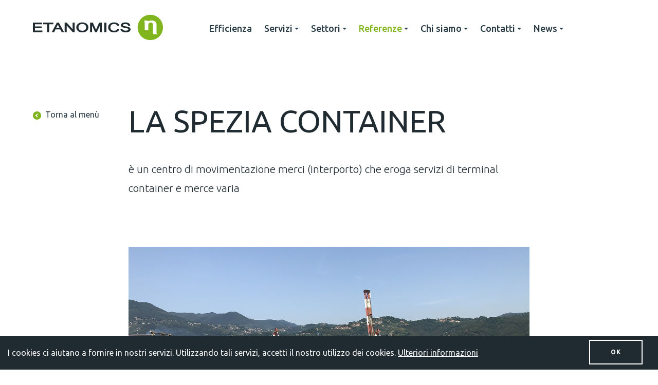

--- FILE ---
content_type: text/html; charset=UTF-8
request_url: http://etanomics.it/referenze/case-history/settore-industry/la-spezia-container.html
body_size: 4308
content:
<!DOCTYPE html>
<html lang="it">
<head>
    <meta charset="utf-8" />
    
    <title>LA SPEZIA CONTAINER - Etanomics Italia S.r.l.</title>
    <meta name="description" content="" />
    <meta name="keywords" content="" />
    <meta name="robots" content="index, follow, noarchive" />
	
	<meta name="geo.region" content="IT-MI" />
	<meta name="geo.placename" content="Milano" />
	<meta name="geo.position" content="45.478728;9.181892" />
	<meta name="ICBM" content="45.478728, 9.181892" />

	<meta property="og:type" content="website" />
	<meta property="og:url" content="http://etanomics.it/referenze/case-history/settore-industry/la-spezia-container.html" />
	<meta property="og:image" content="http://etanomics.it/tpl/img/etanomics-logo.png" />
	<meta property="og:site_name" content="Etanomics Italia S.r.l., I-20121 - Milano" />  
		<link rel="apple-touch-icon" sizes="57x57" href="/tpl/favicons/apple-touch-icon-57x57.png">
<link rel="apple-touch-icon" sizes="60x60" href="/tpl/favicons/apple-touch-icon-60x60.png">
<link rel="apple-touch-icon" sizes="72x72" href="/tpl/favicons/apple-touch-icon-72x72.png">
<link rel="apple-touch-icon" sizes="76x76" href="/tpl/favicons/apple-touch-icon-76x76.png">
<link rel="apple-touch-icon" sizes="114x114" href="/tpl/favicons/apple-touch-icon-114x114.png">
<link rel="apple-touch-icon" sizes="120x120" href="/tpl/favicons/apple-touch-icon-120x120.png">
<link rel="apple-touch-icon" sizes="144x144" href="/tpl/favicons/apple-touch-icon-144x144.png">
<link rel="apple-touch-icon" sizes="152x152" href="/tpl/favicons/apple-touch-icon-152x152.png">
<link rel="apple-touch-icon" sizes="180x180" href="/tpl/favicons/apple-touch-icon-180x180.png">
<link rel="icon" type="image/png" href="/tpl/favicons/favicon-32x32.png" sizes="32x32">
<link rel="icon" type="image/png" href="/tpl/favicons/android-chrome-192x192.png" sizes="192x192">
<link rel="icon" type="image/png" href="/tpl/favicons/favicon-96x96.png" sizes="96x96">
<link rel="icon" type="image/png" href="/tpl/favicons/favicon-16x16.png" sizes="16x16">
<link rel="manifest" href="/tpl/favicons/manifest.json">
<link rel="mask-icon" href="/tpl/favicons/safari-pinned-tab.svg" color="#5bbad5">
<meta name="msapplication-TileColor" content="#00a300">
<meta name="msapplication-TileImage" content="/tpl/favicons/mstile-144x144.png">
<meta name="theme-color" content="#ffffff">    <link rel="stylesheet" href="/tpl/css/main.1458720348.css" type="text/css" media="screen,print" />
    <link rel="canonical" href="http://etanomics.it/referenze/case-history/settore-industry/la-spezia-container.html" />
    <meta name="viewport" content="width=device-width, initial-scale=1">
		<script type="text/javascript" src="/tpl/js/vendor/modernizr-2.8.3.min.1458720350.js"></script>
	<link rel="alternate" href="http://etanomics.it/referenze/case-history/settore-industry/la-spezia-container.html" hreflang="it" />
	<script>
		document.createElement( "picture" );
	</script>
	<script src="/tpl/js/picturefill.min.1458720348.js" async></script>
</head> <body>
	

	<header role="banner">
					<div class="header-wrap">
		<div class="inner grid-row">
			<a href="/" class="logo cf">
				<span class="logo-img"><img src="/tpl/img/etanomics-logo.svg" onerror="this.onerror=null; this.src='etanomics-logo.png'" alt="Logo: Etanomics Service GmbH">
				</span>
			</a>
						    <nav role="navigation" class="nav-main" id="mnav">
        <ul id="main-menu" class="nav0 sm sm-eta collapsed"><li><a href="/efficienza.html">Efficienza</a></li><li class="has-sub"><a href="/servizi.html">Servizi</a><ul class="nav1"><li><a href="/servizi/comunita-energetiche-rinnovabili.html">Comunità energetiche rinnovabili</a></li><li><a href="/servizi/autoconsumo-collettivo.html">Autoconsumo collettivo</a></li><li><a href="/servizi/diagnosi-energetiche-ai-sensi-del-dl-102-2014.html">Diagnosi energetiche ai sensi del DL 102/2014</a></li><li><a href="/servizi.html">Gamma completa</a></li><li class="has-sub"><a href="/servizi/epc.html">EPC</a><ul><li><a href="/servizi/epc/illuminazione-a-led.html">Illuminazione a LED</a></li></ul></li><li><a href="/servizi/analisi-dei-flussi-di-massa-e-di-energia.html">Analisi dei flussi di massa e di energia</a></li><li><a href="/servizi/analisi-delle-curve-di-carico.html">Analisi delle curve di carico</a></li><li><a href="/servizi/analisi-delle-strategie-di-approvvigionamento.html">Analisi delle strategie di approvvigionamento</a></li><li><a href="/servizi/studi-di-carbon-footprint.html">Studi di carbon footprint</a></li><li><a href="/servizi/certificazione-iso-50001.html">Certificazione ISO 50001</a></li></ul></li><li class="has-sub"><a href="/settori.html">Settori</a><ul class="nav1"><li><a href="/settori/industrie.html">Industrie</a></li><li><a href="/settori/complessi-residenziali-e-sportivi.html">Complessi residenziali e sportivi</a></li><li><a href="/settori/il-bioenergy-village.html">Il Bioenergy Village</a></li></ul></li><li class="has-sub active"><a href="/referenze/case-history.html">Referenze</a><ul class="nav1"><li class="has-sub active"><a href="/referenze/case-history.html">Case history</a><ul><li class="has-sub active"><a href="/referenze/case-history/settore-industry.html">Settore INDUSTRY</a><ul><li><a href="/referenze/case-history/settore-industry/draxton.html">DRAXTON</a></li><li><a href="/referenze/case-history/settore-industry/fratelli-rossetti.html">FRATELLI ROSSETTI</a></li><li><a href="/referenze/case-history/settore-industry/burgess-norton.html">BURGESS-NORTON</a></li><li><a href="/referenze/case-history/settore-industry/john-crane.html">JOHN CRANE</a></li><li><a href="/referenze/case-history/settore-industry/magenta-master-fibers.html">MAGENTA MASTER FIBERS</a></li><li><a href="/referenze/case-history/settore-industry/cromodora-wheels.html">CROMODORA WHEELS</a></li><li><a href="/referenze/case-history/settore-industry/innse-cilindri.html">INNSE CILINDRI</a></li><li><a href="/referenze/case-history/settore-industry/recoplast.html">RECOPLAST</a></li><li><a href="/referenze/case-history/settore-industry/pandora.html">PANDORA</a></li><li><a href="/referenze/case-history/settore-industry/koverlux.html">KOVERLUX</a></li><li class="active current"><a href="/referenze/case-history/settore-industry/la-spezia-container.html">LA SPEZIA CONTAINER</a></li></ul></li><li class="has-sub"><a href="/referenze/case-history/settore-service.html">Settore SERVICE</a><ul><li><a href="/referenze/case-history/settore-service/repower.html">REPOWER</a></li><li><a href="/referenze/case-history/settore-service/strategic-management-partners.html">STRATEGIC MANAGEMENT PARTNERS</a></li><li><a href="/referenze/case-history/settore-service/viessmann.html">VIESSMANN</a></li><li><a href="/referenze/case-history/settore-service/falck-renewables.html">FALCK RENEWABLES</a></li><li><a href="/referenze/case-history/settore-service/energy-team.html">ENERGY TEAM</a></li><li><a href="/referenze/case-history/settore-service/randstad.html">RANDSTAD</a></li><li><a href="/referenze/case-history/settore-service/openjobmetis.html">OPENJOBMETIS</a></li><li><a href="/referenze/case-history/settore-service/sara-assicurazioni.html">SARA ASSICURAZIONI</a></li><li><a href="/referenze/case-history/settore-service/capgemini.html">CAPGEMINI</a></li><li><a href="/referenze/case-history/settore-service/dentalpro.html">DENTALPRO</a></li><li><a href="/referenze/case-history/settore-service/wolters-kluwer.html">WOLTERS KLUWER</a></li><li><a href="/referenze/case-history/settore-service/ferrovienord.html">FERROVIENORD</a></li><li><a href="/referenze/case-history/settore-service/liquigas.html">LIQUIGAS</a></li></ul></li><li class="has-sub"><a href="/referenze/case-history/settore-pharma-e-healthcare.html">Settore PHARMA &amp; HEALTHCARE</a><ul><li><a href="/referenze/case-history/settore-pharma-e-healthcare/astrazeneca.html">ASTRAZENECA</a></li><li><a href="/referenze/case-history/settore-pharma-e-healthcare/istituto-europeo-di-oncologia.html">ISTITUTO EUROPEO DI ONCOLOGIA</a></li><li><a href="/referenze/case-history/settore-pharma-e-healthcare/centro-cardiologico-monzino.html">CENTRO CARDIOLOGICO MONZINO</a></li><li><a href="/referenze/case-history/settore-pharma-e-healthcare/istituto-ganassini.html">ISTITUTO GANASSINI</a></li><li><a href="/referenze/case-history/settore-pharma-e-healthcare/villa-santa-chiara.html">VILLA SANTA CHIARA</a></li><li><a href="/referenze/case-history/settore-pharma-e-healthcare/eurofins.html">EUROFINS</a></li></ul></li><li class="has-sub"><a href="/referenze/case-history/settore-food-e-beverage.html">Settore FOOD &amp; BEVERAGE</a><ul><li><a href="/referenze/case-history/settore-food-e-beverage/pasta-berruto.html">PASTA BERRUTO</a></li><li><a href="/referenze/case-history/settore-food-e-beverage/barone-ricasoli.html">BARONE RICASOLI</a></li><li><a href="/referenze/case-history/settore-food-e-beverage/mario-costa.html">MARIO COSTA</a></li><li><a href="/referenze/case-history/settore-food-e-beverage/pontevecchio.html">PONTEVECCHIO</a></li><li><a href="/referenze/case-history/settore-food-e-beverage/valmora.html">VALMORA</a></li><li><a href="/referenze/case-history/settore-food-e-beverage/il-molino-chiavazza.html">IL MOLINO CHIAVAZZA</a></li></ul></li><li class="has-sub"><a href="/referenze/case-history/lezioni-e-formazione.html">LEZIONI e FORMAZIONE</a><ul><li><a href="/referenze/case-history/lezioni-e-formazione/enea.html">ENEA</a></li><li><a href="/referenze/case-history/lezioni-e-formazione/24-ore-business-school.html">24 ORE BUSINESS SCHOOL</a></li><li><a href="/referenze/case-history/lezioni-e-formazione/assoege.html">ASSOEGE</a></li><li><a href="/referenze/case-history/lezioni-e-formazione/fire.html">FIRE</a></li><li><a href="/referenze/case-history/lezioni-e-formazione/abi.html">ABI</a></li><li><a href="/referenze/case-history/lezioni-e-formazione/secem.html">SECEM</a></li><li><a href="/referenze/case-history/lezioni-e-formazione/universita-degli-studi-insubria.html">UNIVERSITA' DEGLI STUDI INSUBRIA</a></li><li><a href="/referenze/case-history/lezioni-e-formazione/bollettino-di-legislazione-tecnica.html">BOLLETTINO DI LEGISLAZIONE TECNICA</a></li></ul></li><li><a href="/referenze/case-history/referenze-etanomics-filiale-di-francoforte.html">Referenze ETANOMICS (Filiale di Francoforte)</a></li></ul></li><li class="has-sub"><a href="/referenze/esempi-pratici.html">Esempi pratici</a><ul><li><a href="/referenze/esempi-pratici/ospedali.html">Ospedali</a></li><li><a href="/referenze/esempi-pratici/cliniche-rsa.html">Cliniche/RSA</a></li><li><a href="/referenze/esempi-pratici/sito-virtuale-dei-trasporti.html">Sito virtuale dei trasporti</a></li><li><a href="/referenze/esempi-pratici/fonderie.html">Fonderie</a></li><li><a href="/referenze/esempi-pratici/alimentare.html">Alimentare</a></li></ul></li><li class="has-sub"><a href="/referenze/altre-attivita.html">Altre attività</a><ul><li><a href="/referenze/altre-attivita/progetto-effizienz-plus.html">Progetto Effizienz Plus</a></li><li><a href="/referenze/altre-attivita/smart-city.html">Smart city</a></li></ul></li></ul></li><li class="has-sub"><a href="/chi-siamo/etanomics-italia.html">Chi siamo</a><ul class="nav1"><li><a href="/chi-siamo/etanomics-italia.html">Etanomics Italia</a></li></ul></li><li class="has-sub"><a href="/contatti.html">Contatti</a><ul class="nav1"><li><a href="/contatti/contatti.html">Contatti</a></li><li><a href="/contatti/opportunita-di-carriera.html">Opportunità di carriera</a></li></ul></li><li class="has-sub"><a href="/news.html">News</a><ul class="nav1"><li><a href="/news/blog-efficienza-energetica.html">Blog efficienza energetica</a></li><li><a href="/news/incentivi-diagnosi-energetiche-lombardia.html">Incentivi diagnosi energetiche lombardia</a></li><li><a href="/news/oneri-generali-di-sistema-ed-energivori-2018.html">Oneri generali di sistema ed energivori 2018</a></li></ul></li></ul>
    </nav>
			
			<a class="sb-toggle-right menu-trigger collapsed" href="#fnav"><span class="menu-trigger-text">Menü</span><span class="menu-trigger-icon"></span></a>
		</div>
	</div>
	</header>
	
		
	
	<div class="content-row page-row page-row-expanded">
		<div class="wrap cf">
			<main role="main" class="content">
				
					<section class="grid-row ce-backlink">
						<div class="grid-col col-main">
							<a href="/referenze/case-history/settore-industry.html">Torna al menù</a>
						</div>
					</section>
													 <section class="grid-row ce-headline">
	<div class="grid-col col-main">
			<h1>LA SPEZIA CONTAINER</h1>
	</div>
</section>
<section class="grid-row ce-text ce-introtext">
	<div class="grid-col col-main">
			<p>è un centro di movimentazione merci (interporto) che eroga servizi di terminal container e merce varia</p>	</div>
</section>
        <div class=" img-content grid-row">
            <ul class="slides"><li><div class="slideshow-img ">
		
		<div class="image-holder col-main">
		<img sizes="100vw" width="390" height="275"
                     srcset="/imagetypes/img_slideshow_small/img_6241_1.png 480w, /imagetypes/img_slideshow/img_6241_1.png 640w, /imagetypes/img_slideshow_2x/img_6241_1.png 960w"
                     title="" alt="" />
					 </div></div></li>  </ul></div>			
				
	<div class="share-box">
				<section class="grid-row ce-share">
		<div class="grid-col col-main">
		 <h3>Grazie per la condivisione:</h3>
			<p class="share-buttons cf">
				<a class="button-share facebook" href="http://www.facebook.com/sharer/sharer.php?u=http://etanomics.it/referenze/case-history/settore-industry/la-spezia-container.html" target="_blank" title="Condivi su Facebook"><span>Condivi su Facebook</span></a>
				<a class="button-share twitter" href="http://www.twitter.com/share?url=http://etanomics.it/referenze/case-history/settore-industry/la-spezia-container.html" target="_blank" title="Condividi su Twitter"><span>Condividi su Twitter</span></a>
				<a class="button-share linkedin" href="https://www.linkedin.com/shareArticle?mini=true&amp;url=http://etanomics.it/referenze/case-history/settore-industry/la-spezia-container.html"  target="_blank" title="Condividi su LinkedIn"><span>Condividi su LinkedIn</span></a>
				<a class="button-share googleplus" href="https://plus.google.com/share?url=http://etanomics.it/referenze/case-history/settore-industry/la-spezia-container.html" target="_blank" title="Condividi su Google+"><span>Condividi su Google+</span></a>
				<a class="button-share email" href="mailto:?subject=Etanomics Italia S.r.l. | Link suggerito&amp;body=Link suggerito da etanomics.it:http://etanomics.it/referenze/case-history/settore-industry/la-spezia-container.html" title="Inoltra Email"><span>Inoltra Email</span></a>
			</p>
	</div>
</section>	</div>
	
	<div class="bcrumb">
		<ol class="breadcrumb"><li><a href="/referenze/case-history.html">Referenze</a></li><li><a href="/referenze/case-history.html">Case history</a></li><li><a href="/referenze/case-history/settore-industry.html">Settore INDUSTRY</a></li><li>LA SPEZIA CONTAINER</li></ol>	</div>
			</main>
		</div>
	</div>


	
	<footer role="contentinfo" class="page-row">
					<div class="inner">
		<nav role="navigation" class="nav-footer" id="fnav">
			<ul><li><a href="/efficienza.html">Efficienza</a></li><li><a href="/servizi.html">Servizi</a></li><li><a href="/settori.html">Settori</a></li><li class="active"><a href="/referenze/case-history.html">Referenze</a></li><li><a href="/chi-siamo/etanomics-italia.html">Chi siamo</a></li><li><a href="/contatti.html">Contatti</a></li><li><a href="/news.html">News</a></li></ul>
			<ul>
				<li><a href="/riferimenti.html">Riferimenti</a></li>								<li><a href="/protezione-dati.html">Protezione dati</a></li>				</ul>
			</nav>

	<div class="copyright">
		<p>&copy; 2026 Etanomics Service GmbH</p>
		
	</div>
	</div>
	</footer>
	
	<script type="text/javascript" src="/tpl/js/vendor/jquery-1.11.2.min.1458720350.js"></script>
	<script type="text/javascript" src="/tpl/js/plugins.1458720348.js"></script>
	<script type="text/javascript" src="/tpl/js/main.1464952202.js"></script>
				
</body>
</html>

--- FILE ---
content_type: text/css
request_url: http://etanomics.it/tpl/css/main.1458720348.css
body_size: 22051
content:
@import url(https://fonts.googleapis.com/css?family=Ubuntu:300,300italic,400,400italic,500,700,700italic);*,*:before,*:after{-moz-box-sizing:border-box;-webkit-box-sizing:border-box;box-sizing:border-box}.embed-container{position:relative;height:0;overflow:hidden;padding-bottom:56.25%}.embed-container img{position:absolute;top:0;left:0;width:100%}.image-holder{position:relative;line-height:0}.image-holder img{width:100%}.hyphenate{hyphens:auto;-webkit-hyphens:auto;-ms-hyphens:auto;-moz-hyphens:auto}.ce-headline,.ce-text,.ce-backlink,.ce-teaser-main,.slideshow-contactpersons.flexslider,.contactpersons,.ce-testimonial,.ce-teaserlist,.img-content,.slideshow-content.flexslider{margin-top:3em}@media (min-width: 48em){.ce-headline,.ce-text,.ce-backlink,.ce-teaser-main,.slideshow-contactpersons.flexslider,.contactpersons,.ce-testimonial,.ce-teaserlist,.img-content,.slideshow-content.flexslider{margin-top:6em}}span.hide{display:none}/*!
Animate.css - http://daneden.me/animate
Licensed under the MIT license - http://opensource.org/licenses/MIT

Copyright (c) 2015 Daniel Eden
*/.animated{-webkit-animation-duration:.41s;animation-duration:.41s;-webkit-animation-fill-mode:both;animation-fill-mode:both;-webkit-backface-visibility:hidden;-webkit-transform-style:preserve-3d}.animated.infinite{-webkit-animation-iteration-count:infinite;animation-iteration-count:infinite}.animated.hinge{-webkit-animation-duration:2s;animation-duration:2s}.animated.bounceIn,.animated.bounceOut{-webkit-animation-duration:.75s;animation-duration:.75s}.animated.flipOutX,.animated.flipOutY{-webkit-animation-duration:.75s;animation-duration:.75s}@-webkit-keyframes fadeIn{0%{opacity:0}100%{opacity:1}}@keyframes fadeIn{0%{opacity:0}100%{opacity:1}}.fadeIn{-webkit-animation-name:fadeIn;animation-name:fadeIn}@-webkit-keyframes fadeInDown{0%{opacity:0;-webkit-transform:translate3d(0, -100%, 0);transform:translate3d(0, -100%, 0)}100%{opacity:1;-webkit-transform:none;transform:none}}@keyframes fadeInDown{0%{opacity:0;-webkit-transform:translate3d(0, -100%, 0);transform:translate3d(0, -100%, 0)}100%{opacity:1;-webkit-transform:none;transform:none}}.fadeInDown{-webkit-animation-name:fadeInDown;animation-name:fadeInDown}@-webkit-keyframes fadeInLeft{0%{opacity:0;-webkit-transform:translate3d(-80px, 0, 0);transform:translate3d(-80px, 0, 0)}100%{opacity:1;-webkit-transform:none;transform:none}}@keyframes fadeInLeft{0%{opacity:0;-webkit-transform:translate3d(-80px, 0, 0);transform:translate3d(-80px, 0, 0)}100%{opacity:1;-webkit-transform:none;transform:none}}.fadeInLeft{-webkit-animation-name:fadeInLeft;animation-name:fadeInLeft}@-webkit-keyframes fadeInRight{0%{opacity:0;-webkit-transform:translate3d(80px, 0, 0);transform:translate3d(80px, 0, 0)}100%{opacity:1;-webkit-transform:none;transform:none}}@keyframes fadeInRight{0%{opacity:0;-webkit-transform:translate3d(80px, 0, 0);transform:translate3d(80px, 0, 0)}100%{opacity:1;-webkit-transform:none;transform:none}}.fadeInRight{-webkit-animation-name:fadeInRight;animation-name:fadeInRight}@-webkit-keyframes fadeInUp{0%{opacity:0;-webkit-transform:translate3d(0, 120px, 0);transform:translate3d(0, 120px, 0)}100%{opacity:1;-webkit-transform:none;transform:none}}@keyframes fadeInUp{0%{opacity:0;-webkit-transform:translate3d(0, 120px, 0);transform:translate3d(0, 120px, 0)}100%{opacity:1;-webkit-transform:none;transform:none}}.fadeInUp{-webkit-animation-name:fadeInUp;animation-name:fadeInUp}@-webkit-keyframes fadeOut{0%{opacity:1}100%{opacity:0}}@keyframes fadeOut{0%{opacity:1}100%{opacity:0}}.fadeOut{-webkit-animation-name:fadeOut;animation-name:fadeOut}@-webkit-keyframes fadeOutDown{0%{opacity:1}100%{opacity:0;-webkit-transform:translate3d(0, 100%, 0);transform:translate3d(0, 100%, 0)}}@keyframes fadeOutDown{0%{opacity:1}100%{opacity:0;-webkit-transform:translate3d(0, 100%, 0);transform:translate3d(0, 100%, 0)}}.fadeOutDown{-webkit-animation-name:fadeOutDown;animation-name:fadeOutDown}@-webkit-keyframes fadeOutLeft{0%{opacity:1}100%{opacity:0;-webkit-transform:translate3d(-100%, 0, 0);transform:translate3d(-100%, 0, 0)}}@keyframes fadeOutLeft{0%{opacity:1}100%{opacity:0;-webkit-transform:translate3d(-100%, 0, 0);transform:translate3d(-100%, 0, 0)}}.fadeOutLeft{-webkit-animation-name:fadeOutLeft;animation-name:fadeOutLeft}@-webkit-keyframes fadeOutRight{0%{opacity:1}100%{opacity:0;-webkit-transform:translate3d(100%, 0, 0);transform:translate3d(100%, 0, 0)}}@keyframes fadeOutRight{0%{opacity:1}100%{opacity:0;-webkit-transform:translate3d(100%, 0, 0);transform:translate3d(100%, 0, 0)}}.fadeOutRight{-webkit-animation-name:fadeOutRight;animation-name:fadeOutRight}@-webkit-keyframes fadeOutRightBig{0%{opacity:1}100%{opacity:0;-webkit-transform:translate3d(2000px, 0, 0);transform:translate3d(2000px, 0, 0)}}@keyframes fadeOutUp{0%{opacity:1}100%{opacity:0;-webkit-transform:translate3d(0, -100%, 0);transform:translate3d(0, -100%, 0)}}.fadeOutUp{-webkit-animation-name:fadeOutUp;animation-name:fadeOutUp}/*! normalize.css v2.1.2 | MIT License | git.io/normalize */article,aside,details,figcaption,figure,footer,header,hgroup,main,nav,section,summary{display:block}audio,canvas,video{display:inline-block}audio:not([controls]){display:none;height:0}[hidden]{display:none}html{font-family:sans-serif;-ms-text-size-adjust:100%;-webkit-text-size-adjust:100%;font-size:62.5%}body{margin:0}a:focus{outline:0}a:active,a:hover{outline:0}h1{font-size:2em;margin:0.67em 0}abbr[title]{border-bottom:1px dotted}b,strong{font-weight:bold}dfn{font-style:italic}hr{-moz-box-sizing:content-box;box-sizing:content-box;height:0}mark{background:#ff0;color:#000}code,kbd,pre,samp{font-family:monospace, serif;font-size:1em}pre{white-space:pre-wrap}q{quotes:"\201C" "\201D" "\2018" "\2019"}small{font-size:80%}sub,sup{font-size:75%;line-height:0;position:relative;vertical-align:baseline}sup{top:-0.5em}sub{bottom:-0.25em}img{border:0;height:auto}svg:not(:root){overflow:hidden}figure{margin:0}fieldset{border:1px solid #c0c0c0;margin:0 2px;padding:0.35em 0.625em 0.75em}legend{border:0;padding:0}button,input,select,textarea{font-family:inherit;font-size:100%;margin:0}button,input{line-height:normal}button,select{text-transform:none}button,html input[type="button"],input[type="reset"],input[type="submit"]{-webkit-appearance:button;cursor:pointer}button[disabled],html input[disabled]{cursor:default}input,textarea,select{border-radius:0}input[type="checkbox"],input[type="radio"]{box-sizing:border-box;padding:0}input[type="search"]{-webkit-appearance:textfield;-moz-box-sizing:content-box;-webkit-box-sizing:content-box;box-sizing:content-box}input[type="search"]::-webkit-search-cancel-button,input[type="search"]::-webkit-search-decoration{-webkit-appearance:none}button::-moz-focus-inner,input::-moz-focus-inner{border:0;padding:0}textarea{overflow:auto;vertical-align:top}table{border-collapse:collapse;border-spacing:0}ul,ol{margin:0;padding:0}li{list-style:none;padding:0;margin:0}blockquote{margin:0;padding:0;font-style:normal}blockquote cite{margin:0;padding:0;font-style:normal}.clearfix,.group{zoom:1}.clearfix:before,.clearfix:after,.group:before,.group:after{content:"\0020";display:block;height:0;overflow:hidden}.clearfix:after,.group:after{clear:both}.flex-container a:hover,.flex-slider a:hover,.flex-container a:focus,.flex-slider a:focus{outline:none}.slides,.slides>li,.flex-control-nav,.flex-direction-nav{margin:0;padding:0;list-style:none}.flex-pauseplay span{text-transform:capitalize}.flexslider{margin:0;padding:0}.flexslider .slides>li{display:none;-webkit-backface-visibility:hidden}.flexslider .slides img{width:100%;display:block}.flexslider .slides:after{content:"\0020";display:block;clear:both;visibility:hidden;line-height:0;height:0}html[xmlns] .flexslider .slides{display:block}* html .flexslider .slides{height:1%}.no-js .flexslider .slides>li:first-child{display:block}.flexslider{margin:0;background:#ffffff;position:relative;zoom:1}.flexslider:after{content:"";display:block;height:2.5em}.flexslider .slides{zoom:1}.flexslider .slides img{height:auto}.flex-viewport{max-height:2000px;-webkit-transition:all 1s ease;-moz-transition:all 1s ease;-ms-transition:all 1s ease;-o-transition:all 1s ease;transition:all 1s ease}.loading .flex-viewport{max-height:300px}.carousel li{margin-right:5px}.flex-direction-nav{*height:0}.flex-direction-nav a{text-decoration:none;display:block;width:60px;height:60px;margin:0;position:absolute;top:50%;margin-top:-30px;z-index:10;overflow:hidden;cursor:pointer;color:rgba(0,0,0,0.8);-moz-transition:all .2s ease-in;-o-transition:all .2s ease-in;-webkit-transition:all .2s ease-in;transition:all .2s ease-in;text-indent:-900em;background:transparent url('[data-uri]') no-repeat center center;background-image:url('[data-uri]'),none}.flex-direction-nav .flex-prev{left:0;-webkit-transform:rotate(-180deg);-moz-transform:rotate(-180deg);-ms-transform:rotate(-180deg);transform:rotate(-180deg)}.flex-direction-nav .flex-next{right:0}.flexslider:hover .flex-direction-nav .flex-next:hover{opacity:1}.flex-direction-nav .flex-disabled{opacity:0 !important;filter:alpha(opacity=0);cursor:default}.flex-pauseplay a{display:block;width:20px;height:20px;position:absolute;bottom:5px;left:10px;opacity:0.8;z-index:10;overflow:hidden;cursor:pointer;color:#000}.flex-pauseplay a:hover{opacity:1}.flex-pauseplay a .flex-play:before{content:''}.flex-control-nav{width:100%;position:absolute;bottom:-1em;text-align:center}.flex-control-nav li{margin:0 6px;display:inline-block;zoom:1;*display:inline}.flex-control-paging li a{width:11px;height:11px;display:block;background:#333;background:rgba(31,43,49,0.25);cursor:pointer;text-indent:-9999px;-webkit-border-radius:20px;-moz-border-radius:20px;border-radius:20px}.flex-control-paging li a:hover{background:#333;background:rgba(31,43,49,0.7)}.flex-control-paging li a.flex-active{background:#1F2B31;cursor:default}.selectricWrapper{position:relative;margin:0 0 10px;width:300px;cursor:pointer}.selectricResponsive{width:100%}.selectric{border:1px solid #DDD;background:#F8F8F8;position:relative;border-radius:2px}.selectric .label{display:block;white-space:nowrap;overflow:hidden;margin:0 30px 0 0;padding:6px;font-size:12px;line-height:18px;color:#444;min-height:18px}.selectric .button{display:block;position:absolute;right:0;top:0;width:30px;height:30px;color:#BBB;text-align:center;font:0/0 a;*font:20px/30px Lucida Sans Unicode, Arial Unicode MS, Arial}.selectric .button:after{content:" ";position:absolute;top:0;right:0;bottom:0;left:0;margin:auto;width:0;height:0;border:4px solid transparent;border-top-color:#BBB;border-bottom:none}.selectricHover .selectric{border-color:#CCC}.selectricHover .selectric .button{color:#888}.selectricHover .selectric .button:after{border-top-color:#888}.selectricOpen{z-index:9999}.selectricOpen .selectric{border-color:#CCC;background:#F0F0F0}.selectricOpen .selectricItems{display:block}.selectricDisabled{filter:alpha(opacity=50);opacity:0.5;cursor:default;-webkit-touch-callout:none;user-select:none}.selectricHideSelect{position:relative;overflow:hidden;width:0;height:0}.selectricHideSelect select{position:absolute;left:-100%;display:none}.selectricInput{position:absolute !important;top:0 !important;left:0 !important;overflow:hidden !important;clip:rect(0, 0, 0, 0) !important;margin:0 !important;padding:0 !important;width:1px !important;height:1px !important;outline:none !important;border:none !important;*font:0/0 a !important;background:none !important}.selectricTempShow{position:absolute !important;visibility:hidden !important;display:block !important}.selectricItems{display:none;position:absolute;top:100%;left:0;background:#F9F9F9;border:1px solid #CCC;z-index:-1;box-shadow:0 0 10px -6px}.selectricItems .selectricScroll{height:100%;overflow:auto}.selectricAbove .selectricItems{top:auto;bottom:100%}.selectricItems ul,.selectricItems li{list-style:none;padding:0;margin:0;font-size:12px;line-height:20px;min-height:20px}.selectricItems li{display:block;padding:5px;border-top:1px solid #FFF;border-bottom:1px solid #EEE;color:#666;cursor:pointer}.selectricItems li.selected{background:#EFEFEF;color:#444;border-top-color:#E0E0E0}.selectricItems li:hover{background:#F0F0F0;color:#444}.selectricItems li.disabled{background:#F5F5F5;color:#BBB;border-top-color:#FAFAFA;cursor:default}.sm,.sm ul,.sm li{display:block;list-style:none;margin:0;padding:0;line-height:normal;direction:ltr;-webkit-tap-highlight-color:transparent}.sm-rtl,.sm-rtl ul,.sm-rtl li{direction:rtl;text-align:right}.sm>li>h1,.sm>li>h2,.sm>li>h3,.sm>li>h4,.sm>li>h5,.sm>li>h6{margin:0;padding:0}.sm ul{display:none}.sm li,.sm a{position:relative}.sm a{display:block}.sm a.disabled{cursor:not-allowed}.sm:after{content:"\00a0";display:block;height:0;font:0px/0 serif;clear:both;visibility:hidden;overflow:hidden}.sm,.sm *,.sm *:before,.sm *:after{-moz-box-sizing:border-box;-webkit-box-sizing:border-box;box-sizing:border-box}.aligncenter{text-align:center}.alignright{text-align:right}.clear{clear:both}.right{float:right}.left{float:left}.nolist{list-style:none;padding-left:0;margin-left:0}.valign{vertical-align:middle}hr{border:none;border-bottom:1px solid #ddd;margin:20px 0}html.overflow-hidden,body.overflow-hidden{overflow:hidden}body.overflow-hidden{position:relative}.hidden{display:none !important;visibility:hidden}.visuallyhidden{border:0;clip:rect(0 0 0 0);height:1px;margin:-1px;overflow:hidden;padding:0;position:absolute;width:1px}.visuallyhidden.focusable:active,.visuallyhidden.focusable:focus{clip:auto;height:auto;margin:0;overflow:visible;position:static;width:auto}.invisible{visibility:hidden}.cf:before,.cf:after{content:" ";display:table}.cf:after{clear:both}.cf{*zoom:1}.grid-row{max-width:1600px;margin-left:auto;margin-right:auto}.grid-row:after{content:" ";display:block;clear:both}.col-main{width:100%;max-width:780px;max-width:78rem;margin:0 auto}.col-full-margin{-moz-box-sizing:border-box;-webkit-box-sizing:border-box;box-sizing:border-box;width:92.30769%;float:left;padding-left:.57837%;padding-right:.57837%}main.content{margin:0 5%}body{font-family:"Ubuntu",Arial,Helvetica,sans-serif;font-size:16px;font-size:1.6rem;line-height:1.625;font-weight:400;color:#283B44;-webkit-font-smoothing:antialiased;-moz-osx-font-smoothing:grayscale}@media (min-width: 48em){body{line-height:1.8}}.pageheader h2,.ce-headline h1,.figures-item-ratio{font-size:30px;font-size:3rem;line-height:1.166666666666667;color:#1F2B31;font-weight:400;margin-top:0}@media (min-width: 48em){.pageheader h2,.ce-headline h1,.figures-item-ratio{font-size:40px;font-size:4rem}}@media (min-width: 80em){.pageheader h2,.ce-headline h1,.figures-item-ratio{font-size:60px;font-size:6rem}}.ce-headline h2,.ce-text h2,.teaser-main-title,.contactperson-title,.home-slide h2{font-size:24px;font-size:2.4rem;line-height:1.125;color:#1F2B31;font-weight:400;margin-top:0}@media (min-width: 48em){.ce-headline h2,.ce-text h2,.teaser-main-title,.contactperson-title,.home-slide h2{font-size:32px;font-size:3.2rem}}@media (min-width: 80em){.ce-headline h2,.ce-text h2,.teaser-main-title,.contactperson-title,.home-slide h2{font-size:40px;font-size:4rem}}.share-box h3,.ce-text h3,.contactperson-name,.teaserlist-item-link .teaserlist-item-title,.klapper .klapper-trigger h3{font-size:20px;font-size:2rem;line-height:1.25;color:#1F2B31;font-weight:400;margin-top:0}@media (min-width: 48em){.share-box h3,.ce-text h3,.contactperson-name,.teaserlist-item-link .teaserlist-item-title,.klapper .klapper-trigger h3{font-size:22px;font-size:2.2rem}}@media (min-width: 80em){.share-box h3,.ce-text h3,.contactperson-name,.teaserlist-item-link .teaserlist-item-title,.klapper .klapper-trigger h3{font-size:24px;font-size:2.4rem}}.ce-text h4,.figures-item-headline{font-size:14px;font-size:1.4rem;font-weight:700;color:#1F2B31;letter-spacing:1px;line-height:1.25;text-transform:uppercase;margin-top:0;margin-bottom:.5em}.testimonial-content cite{font-size:16px;font-size:1.6rem;line-height:1.625;font-weight:300}.testimonial-content cite strong{font-size:14px;font-size:1.4rem;font-weight:700;letter-spacing:1px;line-height:2;text-transform:uppercase}.testimonial-content blockquote{font-size:18px;font-size:1.8rem;line-height:1.40625;font-weight:300;quotes:none;font-style:normal}.testimonial-content blockquote:before{content:"";display:block;width:2.65625em;height:1.25em;background:transparent url('[data-uri]') no-repeat;background-image:url('[data-uri]'),none;background-size:contain;margin-bottom:.75em}@media (min-width: 48em){.testimonial-content blockquote{font-size:24px;font-size:2.4rem}}@media (min-width: 64em){.testimonial-content blockquote{font-size:32px;font-size:3.2rem}}p{margin:0}.skip{left:-3000px;position:absolute}img,video,audio,iframe,object{max-width:100%}a{-moz-transition:color .2s ease-in;-o-transition:color .2s ease-in;-webkit-transition:color .2s ease-in;transition:color .2s ease-in;color:#283B44;text-decoration:none}a:hover{color:#80B51D;outline:none}section a{text-decoration:underline}a[target="_blank"],a[href^="mailto:"]{position:relative;text-decoration:underline}a.button-primary,.button-primary,.button-secondary,.cc_container .cc_btn{font-size:12px;font-size:1.2rem;line-height:1;color:#fff;font-weight:700;letter-spacing:1px;text-transform:uppercase;text-align:center;text-decoration:none;display:inline-block;*zoom:1;*display:inline;padding:22px 40px;padding:2.2rem 4rem;outline:none;border:2px solid #80B51D;background-color:#80B51D;-moz-transition:background-color .2s ease-in,border-color .2s ease-in;-o-transition:background-color .2s ease-in,border-color .2s ease-in;-webkit-transition:background-color .2s ease-in,border-color .2s ease-in;transition:background-color .2s ease-in,border-color .2s ease-in;position:relative}.button-primary:hover,.button-secondary:hover,.cc_container .cc_btn:hover{background-color:#5D8512;border:2px solid #5D8512}.button-secondary,.cc_container .cc_btn{background:transparent;border:2px solid #fff}.button-secondary:hover,.cc_container .cc_btn:hover{background:#5D8512;border:2px solid #5D8512}header[role="banner"]{z-index:100;min-height:105px;min-height:10.5rem;position:fixed;background:white;top:0;left:0;right:0;height:auto;-moz-transition:height .2s ease-in;-o-transition:height .2s ease-in;-webkit-transition:height .2s ease-in;transition:height .2s ease-in}header[role="banner"].menu-open{overflow-x:auto;height:100%}header[role="banner"]+.content-row{padding-top:105px;padding-top:10.5rem}header[role="banner"]+.slideshow-home{margin-top:105px;margin-top:10.5rem}header[role="banner"] .header-wrap{margin:0 5%}@media (min-width: 64em){header[role="banner"]{position:relative;top:auto;left:auto;right:auto}header[role="banner"]+.content-row{padding-top:0}header[role="banner"]+.slideshow-home{margin-top:0}}header[role="banner"] .inner{background:white;position:relative}.logo{display:block;position:absolute;z-index:10000;left:0;top:28px}.logo span.logo-img{display:block;float:left}.logo span.logo-img img{max-width:12em;margin-top:.3em;height:auto}@media (min-width: 28.125em){.logo span.logo-img img{max-width:16em;margin:0}}.search-trigger{display:inline-block;*display:inline;zoom:1;width:20px;height:15px;background:transparent url('[data-uri]') no-repeat center center;background-image:url('[data-uri]'),none}.search-trigger span{display:none}html,body{height:100%}*{-webkit-tap-highlight-color:transparent}html.no-scroll body{height:100%}body{overflow-x:hidden}html.no-scroll,html.no-scroll body{overflow:hidden}.body-wrapper{min-height:100%;position:relative;overflow-x:hidden}.wrapper{max-width:1600px;margin:0 auto;margin-top:74px;margin-top:7.4rem;padding-top:20px;padding-top:2rem;position:relative}@media (min-width: 40em){.wrapper{margin-top:34px;margin-top:3.4rem;padding-top:40px;padding-top:4rem}}.wrapper:before{content:"";display:block;width:92%;margin:0 4%;border-top:1px dashed #000;position:absolute;top:0}.home .wrapper:before{display:none}.bcrumb{margin:4em 5% 0 5%;text-align:center;color:rgba(40,59,68,0.5)}.bcrumb li{display:inline}.bcrumb li:after{content:"\00a0\00a0/\00a0\00a0"}.bcrumb li:last-child:after{content:""}.bcrumb li:before{content:"› "}.bcrumb li a{color:rgba(40,59,68,0.5)}.bcrumb li a:hover{text-decoration:underline}.pageheader{position:relative;display:none}@media (min-width: 48em){.pageheader{display:block}}.pageheader .pageheader_cnt_img{line-height:0}.pageheader .pageheader_cnt_txt{max-width:1600px;margin-left:auto;margin-right:auto;position:absolute;left:5%;right:5%;top:0;bottom:0}.pageheader .pageheader_cnt_txt:after{content:" ";display:block;clear:both}.pageheader h2{background:#80B51D;-moz-box-sizing:border-box;-webkit-box-sizing:border-box;box-sizing:border-box;width:58.33333%;float:right;padding-left:.62657%;padding-right:.62657%;color:#fff;position:absolute;top:0;right:0;height:100%;margin:0}@media (min-width: 64em){.pageheader h2{-moz-box-sizing:border-box;-webkit-box-sizing:border-box;box-sizing:border-box;width:41.66667%;float:right;padding-left:.62657%;padding-right:.62657%}}.pageheader h2 span{display:block;position:absolute;bottom:.8em;left:1em;right:1em;hyphens:auto;-webkit-hyphens:auto;-ms-hyphens:auto;-moz-hyphens:auto}.share-box{margin-top:6em;text-align:center}.share-box .share-buttons{*zoom:1}.share-box .share-buttons:after{content:"";display:table;clear:both}.share-box a.button-share{display:inline-block;width:52px;height:52px;position:relative;text-indent:-900em;margin:5px;border:2px solid rgba(31,43,49,0.3);-moz-transition:border-color .2s ease-in;-o-transition:border-color .2s ease-in;-webkit-transition:border-color .2s ease-in;transition:border-color .2s ease-in;-moz-border-radius:100%;-webkit-border-radius:100%;border-radius:100%}.share-box a.button-share:after{left:50%;top:50%;bottom:auto;right:auto;-webkit-transform:translateX(-50%) translateY(-50%);-moz-transform:translateX(-50%) translateY(-50%);-ms-transform:translateX(-50%) translateY(-50%);transform:translateX(-50%) translateY(-50%);display:block;text-indent:0;position:absolute;width:3.5em;height:3.5em;content:"";margin:0;-moz-transition:opacity .2s ease-in;-o-transition:opacity .2s ease-in;-webkit-transition:opacity .2s ease-in;transition:opacity .2s ease-in;filter:progid:DXImageTransform.Microsoft.Alpha(Opacity=30);opacity:.3;background-size:cover}.share-box a.button-share.facebook:after{background-image:url('[data-uri]')}.share-box a.button-share.twitter:after{background-image:url('[data-uri]')}.share-box a.button-share.googleplus:after{background-image:url('[data-uri]')}.share-box a.button-share.email:after{background-image:url('[data-uri]')}.share-box a.button-share.linkedin:after{background-image:url('[data-uri]')}@media (min-width: 40em){.share-box a.button-share{width:60px;height:60px}}@media (min-width: 50em){.share-box a.button-share{width:4.375em;height:4.375em}}.share-box a.button-share:hover{border:2px solid #1F2B31}.share-box a.button-share:hover:after{filter:progid:DXImageTransform.Microsoft.Alpha(enabled=false);opacity:1}footer[role=contentinfo]{color:#fff;background-color:#1F2B31;text-align:center;font-weight:500;font-size:18px;font-size:1.8rem;line-height:1.55556;margin-top:60px;margin-top:6rem;padding:3em}footer[role=contentinfo] .inner{margin:0 auto;max-width:1600px}.nav-footer{*zoom:1;position:relative;margin-bottom:2em;text-align:center}.nav-footer:after{content:"";display:table;clear:both}.nav-footer ul{display:block;position:relative;margin-top:1em}.nav-footer ul:first-child{margin-top:0}@media (min-width: 64em){.nav-footer ul{*zoom:1;display:inline-block;margin-top:0}.nav-footer ul:after{content:"";display:table;clear:both}.nav-footer ul:first-child{margin-right:24px}.nav-footer ul:first-child:after{display:block;content:" | ";position:absolute;right:-16px;top:0;line-height:1.5;opacity:.5}}.nav-footer li{margin:0;display:block}@media (min-width: 35em){.nav-footer li{display:inline-block}}@media (min-width: 64em){.nav-footer li{display:block;float:left}}.nav-footer li a{display:inline;color:#fff;margin:0 15px;margin:0 1.5rem;line-height:1.3;font-weight:500}@media (min-width: 64em){.nav-footer li a{display:block;line-height:1.55556}}.nav-footer li a:hover{color:#80B51D}.nav-footer .active a{color:#80B51D}.copyright{font-size:16px;font-size:1.6rem;line-height:1.75;color:#fff;color:rgba(255,255,255,0.5)}.cc_banner-wrapper{z-index:9001;position:relative}.cc_container{padding:15px 15px 15px;overflow:hidden;position:fixed;bottom:0;left:0;right:0;background:#1F2B31;color:#fff}.cc_container::-moz-selection{background:#ff5e99;color:#fff;text-shadow:none}@media screen and (min-width: 768px){.cc_container .cc_container{padding:15px 30px 15px}}.cc_container .cc_btn{padding:16px 40px;padding:1.6rem 4rem;position:absolute;bottom:10px;right:15px}@media screen and (min-width: 768px){.cc_container .cc_btn{right:30px}}.cc_container .cc_btn:hover,.cc_container .cc_btn:active{background:#34444C;border:2px solid #34444C;color:#fff}.cc_container .cc_message{font-size:0.7em;transition:font-size 200ms;margin:0;padding:0;line-height:1.5em;padding-right:130px;display:block}@media screen and (min-width: 500px){.cc_container .cc_message{font-size:0.8em;margin:0.5em 0}}@media screen and (min-width: 768px){.cc_container .cc_message{font-size:14px;font-size:1.4rem;line-height:1.2em}}@media screen and (min-width: 992px){.cc_container .cc_message{font-size:16px;font-size:1.6rem}}.cc_container a{text-decoration:underline;color:#fff;transition:200ms color}.cc_container a:visited{text-decoration:underline;color:#fff;transition:200ms color}.cc_container a:hover,.cc_container a:active{color:#80B51D}.cc_container .cc_logo{display:none;text-indent:-1000px;overflow:hidden;width:100px;height:22px;background-size:cover;background-image:url(//cdnjs.cloudflare.com/ajax/libs/cookieconsent2/1.0.10/logo.png);opacity:0.9;transition:opacity 200ms}.cc_container .cc_logo:hover,.cc_container .cc_logo:active{opacity:1}@media print{.cc_banner-wrapper,.cc_container{display:none}}@-webkit-keyframes slideUp{0%{-webkit-transform:translateY(66px);transform:translateY(66px)}100%{-webkit-transform:translateY(0);transform:translateY(0)}}@keyframes slideUp{0%{-webkit-transform:translateY(66px);-ms-transform:translateY(66px);transform:translateY(66px)}100%{-webkit-transform:translateY(0);-ms-transform:translateY(0);transform:translateY(0)}}.cc_container,.cc_message,.cc_btn{animation-duration:0.8s;-webkit-animation-duration:0.8s;-moz-animation-duration:0.8s;-o-animation-duration:0.8s;-webkit-animation-name:slideUp;animation-name:slideUp}.sm-eta{background:#fff;-moz-border-radius:0px;-webkit-border-radius:0px;border-radius:0px}.sm-eta a,.sm-eta a:hover,.sm-eta a:focus,.sm-eta a:active{padding:13px 5%;padding-right:10%;color:#283B44;font-family:"Ubuntu",Arial,Helvetica,sans-serif;font-size:18px;font-weight:500;line-height:17px;text-decoration:none}.sm-eta a.current{color:#80B51D}.sm-eta a.disabled{color:#020304}.sm-eta a span.sub-arrow{position:absolute;top:50%;margin-top:-17px;left:auto;right:5%;width:34px;height:34px;overflow:hidden;font:bold 26px/34px monospace !important;text-align:center;text-shadow:none;background:rgba(255,255,255,0.5);-moz-border-radius:0px;-webkit-border-radius:0px;border-radius:0px}.sm-eta a.active span.sub-arrow:before{display:block;content:'-'}.sm-eta li.active>a{color:#80B51D}.sm-eta>li:first-child>a,.sm-eta>li:first-child>:not(ul) a{-moz-border-radius:0px 0px 0 0;-webkit-border-radius:0px;border-radius:0px 0px 0 0}.sm-eta>li:last-child>a,.sm-eta>li:last-child>*:not(ul) a,.sm-eta>li:last-child>ul,.sm-eta>li:last-child>ul>li:last-child>a,.sm-eta>li:last-child>ul>li:last-child>*:not(ul) a,.sm-eta>li:last-child>ul>li:last-child>ul,.sm-eta>li:last-child>ul>li:last-child>ul>li:last-child>a,.sm-eta>li:last-child>ul>li:last-child>ul>li:last-child>*:not(ul) a,.sm-eta>li:last-child>ul>li:last-child>ul>li:last-child>ul,.sm-eta>li:last-child>ul>li:last-child>ul>li:last-child>ul>li:last-child>a,.sm-eta>li:last-child>ul>li:last-child>ul>li:last-child>ul>li:last-child>*:not(ul) a,.sm-eta>li:last-child>ul>li:last-child>ul>li:last-child>ul>li:last-child>ul,.sm-eta>li:last-child>ul>li:last-child>ul>li:last-child>ul>li:last-child>ul>li:last-child>a,.sm-eta>li:last-child>ul>li:last-child>ul>li:last-child>ul>li:last-child>ul>li:last-child>*:not(ul) a,.sm-eta>li:last-child>ul>li:last-child>ul>li:last-child>ul>li:last-child>ul>li:last-child>ul{-moz-border-radius:0 0 0px 0px;-webkit-border-radius:0;border-radius:0 0 0px 0px}.sm-eta>li:last-child>a.active,.sm-eta>li:last-child>*:not(ul) a.active,.sm-eta>li:last-child>ul>li:last-child>a.active,.sm-eta>li:last-child>ul>li:last-child>*:not(ul) a.active,.sm-eta>li:last-child>ul>li:last-child>ul>li:last-child>a.active,.sm-eta>li:last-child>ul>li:last-child>ul>li:last-child>*:not(ul) a.active,.sm-eta>li:last-child>ul>li:last-child>ul>li:last-child>ul>li:last-child>a.active,.sm-eta>li:last-child>ul>li:last-child>ul>li:last-child>ul>li:last-child>*:not(ul) a.active,.sm-eta>li:last-child>ul>li:last-child>ul>li:last-child>ul>li:last-child>ul>li:last-child>a.active,.sm-eta>li:last-child>ul>li:last-child>ul>li:last-child>ul>li:last-child>ul>li:last-child>*:not(ul) a.active{-moz-border-radius:0;-webkit-border-radius:0;border-radius:0}.sm-eta li{border-top:1px solid rgba(0,0,0,0.05)}.sm-eta>li:first-child{border-top:0}.sm-eta ul{background:#E8E7E3}.sm-eta ul a,.sm-eta ul a:hover,.sm-eta ul a:focus,.sm-eta ul a:active{font-size:16px;border-left:12px solid transparent}.sm-eta ul ul a,.sm-eta ul ul a:hover,.sm-eta ul ul a:focus,.sm-eta ul ul a:active{border-left:24px solid transparent}.sm-eta ul ul ul a,.sm-eta ul ul ul a:hover,.sm-eta ul ul ul a:focus,.sm-eta ul ul ul a:active{border-left:36px solid transparent}.sm-eta ul ul ul ul a,.sm-eta ul ul ul ul a:hover,.sm-eta ul ul ul ul a:focus,.sm-eta ul ul ul ul a:active{border-left:48px solid transparent}.sm-eta ul ul ul ul ul a,.sm-eta ul ul ul ul ul a:hover,.sm-eta ul ul ul ul ul a:focus,.sm-eta ul ul ul ul ul a:active{border-left:60px solid transparent}@media (min-width: 1024px){.sm-eta ul{position:absolute}.sm-eta li{float:left}.sm-eta.sm-rtl li{float:right}.sm-eta ul li,.sm-eta.sm-rtl ul li,.sm-eta.sm-vertical li{float:none}.sm-eta a{white-space:nowrap}.sm-eta ul a,.sm-eta.sm-vertical a{white-space:normal}.sm-eta .sm-nowrap>li>a,.sm-eta .sm-nowrap>li>:not(ul) a{white-space:nowrap}.sm-eta{padding:0 10px;background:transparent;-moz-border-radius:0px;-webkit-border-radius:0px;border-radius:0px}.sm-eta a,.sm-eta a:hover,.sm-eta a:focus,.sm-eta a:active,.sm-eta a.active{padding:12px 12px;color:#283B44;-moz-border-radius:0 !important;-webkit-border-radius:0;border-radius:0 !important}.sm-eta a:hover,.sm-eta a:focus,.sm-eta a:active,.sm-eta a.active{color:#80B51D}.sm-eta a.current{color:#80B51D}.sm-eta a.disabled{color:#020304}.sm-eta a.has-submenu{padding-right:24px}.sm-eta a span.sub-arrow{top:50%;margin-top:-2px;right:12px;width:0;height:0;border-width:4px;border-style:solid dashed dashed dashed;border-color:#283B44 transparent transparent transparent;background:transparent;-moz-border-radius:0;-webkit-border-radius:0;border-radius:0}.sm-eta a.active span.sub-arrow:before{display:none}.sm-eta li.active>a{color:#80B51D}.sm-eta li{border-top:0}.sm-eta>li>ul:before,.sm-eta>li>ul:after{content:'';position:absolute;top:-16px;left:30px;width:0;height:0;overflow:hidden;border-width:8px;border-style:dashed dashed solid dashed;border-color:transparent transparent #bbb transparent}.sm-eta>li>ul:after{top:-16px;left:30px;border-width:8px;border-color:transparent transparent #fff transparent}.sm-eta ul{border:0px solid #bbb;padding:5px 0 15px;background:#fff;-moz-border-radius:0px !important;-webkit-border-radius:0px;border-radius:0px !important;-moz-box-shadow:0 5px 9px rgba(0,0,0,0.2);-webkit-box-shadow:0 5px 9px rgba(0,0,0,0.2);box-shadow:0 5px 9px rgba(0,0,0,0.2)}.sm-eta ul a{-moz-transition:background-color .2s ease;-o-transition:background-color .2s ease;-webkit-transition:background-color .2s ease;transition:background-color .2s ease}.sm-eta ul a,.sm-eta ul a:hover,.sm-eta ul a:focus,.sm-eta ul a:active,.sm-eta ul a.active{border:0 !important;padding:10px 20px;color:#283B44}.sm-eta ul a:hover,.sm-eta ul a:focus,.sm-eta ul a:active,.sm-eta ul a.active{background:#fff;color:#80B51D}.sm-eta ul a.current{color:#80B51D}.sm-eta ul a.disabled{background:#fff;color:#ccc}.sm-eta ul a.has-submenu{padding-right:20px}.sm-eta ul a span.sub-arrow{right:8px;top:50%;margin-top:-5px;border-width:5px;border-style:dashed dashed dashed solid;border-color:transparent transparent transparent #283B44}.sm-eta span.scroll-up,.sm-eta span.scroll-down{position:absolute;display:none;visibility:hidden;overflow:hidden;background:#fff;height:20px}.sm-eta span.scroll-up:hover,.sm-eta span.scroll-down:hover{background:#fff}.sm-eta span.scroll-up:hover span.scroll-up-arrow,.sm-eta span.scroll-up:hover span.scroll-down-arrow{border-color:transparent transparent #80B51D transparent}.sm-eta span.scroll-down:hover span.scroll-down-arrow{border-color:#80B51D transparent transparent transparent}.sm-eta span.scroll-up-arrow,.sm-eta span.scroll-down-arrow{position:absolute;top:0;left:50%;margin-left:-6px;width:0;height:0;overflow:hidden;border-width:6px;border-style:dashed dashed solid dashed;border-color:transparent transparent #283B44 transparent}.sm-eta span.scroll-down-arrow{top:8px;border-style:solid dashed dashed dashed;border-color:#283B44 transparent transparent transparent}.sm-eta.sm-rtl a.has-submenu{padding-right:12px;padding-left:24px}.sm-eta.sm-rtl a span.sub-arrow{right:auto;left:12px}.sm-eta.sm-rtl.sm-vertical a.has-submenu{padding:10px 20px}.sm-eta.sm-rtl.sm-vertical a span.sub-arrow{right:auto;left:8px;border-style:dashed solid dashed dashed;border-color:transparent #283B44 transparent transparent}.sm-eta.sm-rtl>li>ul:before{left:auto;right:30px}.sm-eta.sm-rtl>li>ul:after{left:auto;right:30px}.sm-eta.sm-rtl ul a.has-submenu{padding:10px 20px !important}.sm-eta.sm-rtl ul a span.sub-arrow{right:auto;left:8px;border-style:dashed solid dashed dashed;border-color:transparent #283B44 transparent transparent}.sm-eta.sm-vertical{padding:10px 0;-moz-border-radius:0px;-webkit-border-radius:0px;border-radius:0px}.sm-eta.sm-vertical a{padding:10px 20px}.sm-eta.sm-vertical a:hover,.sm-eta.sm-vertical a:focus,.sm-eta.sm-vertical a:active,.sm-eta.sm-vertical a.active{background:#fff}.sm-eta.sm-vertical a.disabled{background:transparent}.sm-eta.sm-vertical a span.sub-arrow{right:8px;top:50%;margin-top:-5px;border-width:5px;border-style:dashed dashed dashed solid;border-color:transparent transparent transparent #283B44}.sm-eta.sm-vertical>li>ul:before,.sm-eta.sm-vertical>li>ul:after{display:none}.sm-eta.sm-vertical ul a{padding:10px 20px}.sm-eta.sm-vertical ul a:hover,.sm-eta.sm-vertical ul a:focus,.sm-eta.sm-vertical ul a:active,.sm-eta.sm-vertical ul a.active{background:#fff}.sm-eta.sm-vertical ul a.disabled{background:#fff}}#main-menu{position:relative;z-index:9999}#main-menu ul{width:12em}#main-menu.collapsed{display:none}@media (min-width: 1024px){#main-menu.collapsed{display:block}}.nav-main{z-index:2;position:relative;margin-right:-6%;margin-left:-6%;top:4.6em;background:white}.nav-main>ul{padding:2em 0}@media (min-width: 64em){.nav-main{position:absolute;left:auto;right:5%;top:2.2em;padding:0}.nav-main>ul{padding:0}}@media (min-width: 80em){.nav-main{left:25em;right:auto;top:2.2em}}@media (min-width: 90em){.nav-main{left:0;right:0;max-width:780px;top:2.2em;width:100%;margin:0 auto}.nav-main>ul{margin-left:-10px}}.menu-trigger{display:block;position:absolute;right:0;margin-right:8px;top:2em;text-decoration:none;min-width:40px;min-height:40px;z-index:2000;-moz-transition:background-color .4s ease-in;-o-transition:background-color .4s ease-in;-webkit-transition:background-color .4s ease-in;transition:background-color .4s ease-in}@media (min-width: 64em){.menu-trigger{display:none}}.menu-trigger:hover,.menu-trigger.is-clicked{text-decoration:none;color:#fff}.menu-trigger .menu-trigger-text{display:none}.menu-trigger .menu-trigger-icon{display:inline-block;position:absolute;left:50%;top:50%;bottom:auto;right:auto;-webkit-transform:translateX(-50%) translateY(-50%);-moz-transform:translateX(-50%) translateY(-50%);-ms-transform:translateX(-50%) translateY(-50%);transform:translateX(-50%) translateY(-50%);width:34px;height:4px;background-color:rgba(40,59,68,0)}.menu-trigger .menu-trigger-icon::before,.menu-trigger .menu-trigger-icon:after{content:'';display:block;width:100%;height:100%;position:absolute;background-color:#283b44;left:0}.menu-trigger .menu-trigger-icon::before{bottom:0;-webkit-transform:rotate(45deg);-moz-transform:rotate(45deg);-ms-transform:rotate(45deg);transform:rotate(45deg)}.menu-trigger .menu-trigger-icon::after{top:0;-webkit-transform:rotate(-45deg);-moz-transform:rotate(-45deg);-ms-transform:rotate(-45deg);transform:rotate(-45deg)}.menu-trigger.collapsed .menu-trigger-icon{background-color:#283B44}.menu-trigger.collapsed .menu-trigger-icon::before{bottom:9px;-webkit-transform:rotate(0deg);-moz-transform:rotate(0deg);-ms-transform:rotate(0deg);transform:rotate(0deg)}.menu-trigger.collapsed .menu-trigger-icon::after{top:9px;-webkit-transform:rotate(0deg);-moz-transform:rotate(0deg);-ms-transform:rotate(0deg);transform:rotate(0deg)}.ce-headline+.ce-headline{margin-top:0}.ce-text.ce-introtext{font-size:130%;margin-top:0;font-weight:300;color:#1F2B31}.ce-text strong,.ce-text b{font-weight:500}.ce-text ul li{list-style:none;position:relative;padding-left:1.5em}.ce-text ul li:before{content:"–";display:block;position:absolute;left:0}.ce-text.benefits{font-weight:300;margin-top:3em;font-size:17px;font-size:1.7rem}@media (min-width: 48em){.ce-text.benefits{font-size:20px;font-size:2rem}}@media (min-width: 64em){.ce-text.benefits{font-size:24px;font-size:2.4rem}}.ce-text.benefits ul li{padding-left:3.5em;margin-top:1.25em;line-height:1.5}.ce-text.benefits ul li:first-child{margin-top:0}.ce-text.benefits ul li:before{content:"";display:block;width:1.66667em;height:1.66667em;background:transparent url('[data-uri]') no-repeat;background-size:1.66667em}.ce-headline+.ce-text{margin-top:0}.ce-backlink{margin-bottom:2em}.ce-backlink a{text-decoration:none}.ce-backlink a:before{content:"";display:inline-block;margin-right:.5em;width:1em;height:1em;background:transparent url('[data-uri]') no-repeat;background-image:url('[data-uri]'),none;background-size:cover;vertical-align:sub}@media (min-width: 80em){.ce-backlink{height:0;position:relative}.ce-backlink a{position:absolute;left:0;top:.5em}}.ce-backlink+*{margin-top:0}.ce-teaser-main{background:#80B51D;position:relative}.teaser-main-figure{height:0;padding-bottom:56.25%;position:relative}@media (min-width: 64em){.teaser-main-figure{-moz-box-sizing:border-box;-webkit-box-sizing:border-box;box-sizing:border-box;width:50%;float:left;padding-left:.62657%;padding-right:.62657%;float:none;position:absolute;left:0;height:100%;padding-bottom:0}}.ce-teaser-main .image-holder{width:100%;height:100%;position:absolute;overflow:hidden;left:0;top:0}@media (min-width: 64em) and (max-width: 79.9375em){.ce-teaser-main .image-holder{height:70%;bottom:15%;top:15%}}.ce-teaser-main .cimg{max-width:none}.teaser-main-content{background:#1F2B31;color:#fff;position:relative;padding:3em 8.33333%}.teaser-main-content:before{content:"";display:block;width:0;height:0;border-style:solid;border-width:0 20px 20px 20px;border-color:transparent transparent #1F2B31;position:absolute;bottom:100%;left:50%;right:auto;-webkit-transform:translateX(-50%);-moz-transform:translateX(-50%);-ms-transform:translateX(-50%);transform:translateX(-50%)}@media (min-width: 64em){.teaser-main-content{-moz-box-sizing:border-box;-webkit-box-sizing:border-box;box-sizing:border-box;width:50%;float:right;padding-left:.62657%;padding-right:.62657%;padding:3em 8.33333%}.teaser-main-content:before{bottom:auto;top:50%;bottom:auto;-webkit-transform:translateY(-50%);-moz-transform:translateY(-50%);-ms-transform:translateY(-50%);transform:translateY(-50%);right:100%;left:auto;border-width:20px 20px 20px 0;border-color:transparent #1F2B31 transparent transparent}}@media (min-width: 64em){.teaser-main-content{min-height:30em}}.teaser-main-title{margin-top:0;color:#fff}.teaser-main-cta{margin-top:2em}.ce-teaser-main:hover .teaser-main-inner{text-decoration:none}.ce-teaser-main:hover .teaser-main-inner:hover{text-decoration:none}.ce-teaser-main:hover .button-secondary,.ce-teaser-main:hover .cc_container .cc_btn,.cc_container .ce-teaser-main:hover .cc_btn{background:#34444C;border:2px solid #34444C}.ce-teaser-main:nth-child(2n+1) .teaser-main-content:before{left:50%;right:auto;-webkit-transform:translateX(-50%);-moz-transform:translateX(-50%);-ms-transform:translateX(-50%);transform:translateX(-50%);bottom:100%;top:auto;border-width:0 20px 20px 20px;border-color:transparent transparent #1F2B31}@media (min-width: 64em){.ce-teaser-main:nth-child(2n+1) .teaser-main-content{-moz-box-sizing:border-box;-webkit-box-sizing:border-box;box-sizing:border-box;width:50%;float:left;padding-left:.62657%;padding-right:.62657%;padding:3em 7%}.ce-teaser-main:nth-child(2n+1) .teaser-main-content:before{top:50%;bottom:auto;-webkit-transform:translateY(-50%);-moz-transform:translateY(-50%);-ms-transform:translateY(-50%);transform:translateY(-50%);left:100%;right:auto;border-width:20px 0 20px 20px;border-color:transparent transparent transparent #1F2B31}}.ce-teaser-main:nth-child(2n+1) .teaser-main-figure{right:0;left:auto}.slideshow-contactpersons.flexslider .flex-direction-nav{display:none}@media (min-width: 53.75em){.slideshow-contactpersons.flexslider .flex-direction-nav{display:block}}.slideshow-contactpersons .contactpersons{margin:0}.ce-contactperson{background:#E8E7E3}.contactperson-inner{position:relative;*zoom:1}.contactperson-inner:after{content:"";display:table;clear:both}.contactperson-figure{height:0;padding-bottom:56.25%;position:relative;overflow:hidden}@media (min-width: 48em){.contactperson-figure{-moz-box-sizing:border-box;-webkit-box-sizing:border-box;box-sizing:border-box;width:50%;float:left;padding-left:.62657%;padding-right:.62657%;float:none;position:absolute;left:0;height:100%;padding-bottom:0}}.ce-contactperson .image-holder{width:100%;height:100%;position:absolute;overflow:hidden;left:0;top:0}.ce-contactperson .cimg{max-width:none}.contactperson-content{background:#E8E7E3;position:relative;padding:3em 7%}@media (min-width: 48em){.contactperson-content{-moz-box-sizing:border-box;-webkit-box-sizing:border-box;box-sizing:border-box;width:50%;float:right;padding-left:.62657%;padding-right:.62657%;padding:3em 7%}}.contactperson-title{margin-top:0}.contactperson-cta{margin-top:2em}.ce-testimonial{background:#80B51D;position:relative}.testimonial-figure{height:0;padding-bottom:56.25%;position:relative}@media (min-width: 48em){.testimonial-figure{-moz-box-sizing:border-box;-webkit-box-sizing:border-box;box-sizing:border-box;width:50%;float:left;padding-left:.62657%;padding-right:.62657%;float:none;position:absolute;left:0;height:100%;padding-bottom:0}}.ce-testimonial .image-holder{width:100%;height:100%;position:absolute;overflow:hidden;left:0;top:0}.ce-testimonial .cimg{max-width:none}.testimonial-content{background:#1F2B31;color:#fff;position:relative;padding:3em 8.33333%}.testimonial-content:before{content:"";display:block;width:0;height:0;border-style:solid;border-width:0 20px 20px 20px;border-color:transparent transparent #1F2B31;position:absolute;bottom:100%;left:50%;right:auto;-webkit-transform:translateX(-50%);-moz-transform:translateX(-50%);-ms-transform:translateX(-50%);transform:translateX(-50%)}@media (min-width: 48em){.testimonial-content{-moz-box-sizing:border-box;-webkit-box-sizing:border-box;box-sizing:border-box;width:50%;float:right;padding-left:.62657%;padding-right:.62657%;padding:3em 7%}.testimonial-content:before{bottom:auto;top:50%;bottom:auto;-webkit-transform:translateY(-50%);-moz-transform:translateY(-50%);-ms-transform:translateY(-50%);transform:translateY(-50%);right:100%;left:auto;border-width:20px 20px 20px 0;border-color:transparent #1F2B31 transparent transparent}}@media (min-width: 64em){.testimonial-content{min-height:30em}}.testimonial-content blockquote{margin-top:0}.testimonial-content cite{display:block;margin-top:2em}.ce-teaserlist{max-width:1600px;margin-left:auto;margin-right:auto}.ce-teaserlist:after{content:" ";display:block;clear:both}.teaserlist-item{background:#1F2B31;position:relative;-moz-box-sizing:border-box;-webkit-box-sizing:border-box;box-sizing:border-box;width:33.33333%;float:left;padding-left:.62657%;padding-right:.62657%;padding-bottom:33.33333%}.teaserlist-item:nth-child(2n){background-color:#34444C}@media (max-width: 28.0625em){.teaserlist-item{-moz-box-sizing:border-box;-webkit-box-sizing:border-box;box-sizing:border-box;width:100%;float:left;padding-left:.62657%;padding-right:.62657%;padding-bottom:75%}}@media (min-width: 28.125em) and (max-width: 56.25em){.teaserlist-item{-moz-box-sizing:border-box;-webkit-box-sizing:border-box;box-sizing:border-box;width:50%;float:left;padding-left:.62657%;padding-right:.62657%;padding-bottom:50%}.teaserlist-item:nth-child(2n){background-color:#1F2B31}.teaserlist-item:nth-child(2),.teaserlist-item:nth-child(3),.teaserlist-item:nth-child(6),.teaserlist-item:nth-child(7),.teaserlist-item:nth-child(10),.teaserlist-item:nth-child(11),.teaserlist-item:nth-child(14),.teaserlist-item:nth-child(15),.teaserlist-item:nth-child(18),.teaserlist-item:nth-child(19),.teaserlist-item:nth-child(22),.teaserlist-item:nth-child(23),.teaserlist-item:nth-child(26),.teaserlist-item:nth-child(27),.teaserlist-item:nth-child(30),.teaserlist-item:nth-child(31),.teaserlist-item:nth-child(34),.teaserlist-item:nth-child(35),.teaserlist-item:nth-child(38),.teaserlist-item:nth-child(39),.teaserlist-item:nth-child(42),.teaserlist-item:nth-child(43),.teaserlist-item:nth-child(46),.teaserlist-item:nth-child(47),.teaserlist-item:nth-child(50){background-color:#34444C}}@media (min-width: 64em){.teaserlist-item{-moz-box-sizing:border-box;-webkit-box-sizing:border-box;box-sizing:border-box;width:25%;float:left;padding-left:.62657%;padding-right:.62657%;padding-bottom:25%}.teaserlist-item:nth-child(2n){background-color:#1F2B31}.teaserlist-item:nth-child(-2n+4),.teaserlist-item:nth-child(4) ~ .teaserlist-item:nth-child(-2n+7),.teaserlist-item:nth-child(8) ~ .teaserlist-item:nth-child(-2n+12),.teaserlist-item:nth-child(12) ~ .teaserlist-item:nth-child(-2n+15),.teaserlist-item:nth-child(16) ~ .teaserlist-item:nth-child(-2n+20),.teaserlist-item:nth-child(20) ~ .teaserlist-item:nth-child(-2n+23),.teaserlist-item:nth-child(24) ~ .teaserlist-item:nth-child(-2n+28),.teaserlist-item:nth-child(28) ~ .teaserlist-item:nth-child(-2n+31){background-color:#34444C}}.teaserlist-item-link{display:block;color:#fff;position:absolute;left:0;bottom:0;right:0;top:0;padding:10% 5%;-moz-transition:background-color .5s cubic-bezier(0.600, -0.280, 0.735, 0.045);-o-transition:background-color .5s cubic-bezier(0.600, -0.280, 0.735, 0.045);-webkit-transition:background-color .5s cubic-bezier(0.600, -0.280, 0.735, 0.045);transition:background-color .5s cubic-bezier(0.600, -0.280, 0.735, 0.045)}.teaserlist-item-link .teaserlist-item-thumb{line-height:0;position:absolute;top:auto;left:0;right:0;bottom:5%;text-align:center}.teaserlist-item-link .teaserlist-item-thumb img{width:70%}@media (min-width: 28.125em){.teaserlist-item-link .teaserlist-item-thumb img{width:100%}}.teaserlist-item-link .teaserlist-item-content{position:relative}.teaserlist-item-link .teaserlist-item-content:after{content:"";position:absolute;right:1em;top:.5em;width:.5em;height:1em;background:transparent url('[data-uri]') no-repeat center;background-image:url('[data-uri]'),none;background-size:cover}.teaserlist-item-link .teaserlist-item-title{color:#fff;margin:0;text-transform:none;padding-right:10%}.teaserlist-item-link:hover{background-color:#80B51D;color:#fff}.klapper{max-width:1600px;margin-left:auto;margin-right:auto;margin:.25em auto}.klapper:after{content:" ";display:block;clear:both}.klapper:after,.klapper:before{height:3px}.klapper .klapper-trigger{position:relative;width:100%;max-width:780px;max-width:78rem;margin:0 auto;padding:1.5625em 1.5em;background:#1F2B31;-moz-transition:background .4s ease;-o-transition:background .4s ease;-webkit-transition:background .4s ease;transition:background .4s ease}.klapper .klapper-trigger h3{margin:0;color:#fff}.klapper .klapper-trigger:hover{background:#80B51D}.klapper .klapper-trigger:after{content:"";position:absolute;right:1.5em;top:50%;margin-top:-.5em;width:.5em;height:1em;background:transparent url('[data-uri]') no-repeat center;background-image:url('[data-uri]'),none;background-size:cover;-webkit-transform:rotate(90deg);-moz-transform:rotate(90deg);-ms-transform:rotate(90deg);transform:rotate(90deg);margin-right:0}.klapper.open .klapper-trigger{background-color:#80B51D}.klapper.open .klapper-trigger:after{-webkit-transform:rotate(-90deg);-moz-transform:rotate(-90deg);-ms-transform:rotate(-90deg);transform:rotate(-90deg)}.klapper .klapper-inner{clear:left;margin-bottom:3em}.klapper .klapper-inner .col-main{padding:0 1.5em}.klapper .klapper-inner>*:first-child{padding-top:2em;margin-top:0}.klapper+.klapper{margin-top:-3px}.ce-figures{max-width:1600px;margin-left:auto;margin-right:auto;margin-top:5em}.ce-figures:after{content:" ";display:block;clear:both}.figures-item{position:relative;background:#1F2B31;-moz-box-sizing:border-box;-webkit-box-sizing:border-box;box-sizing:border-box;width:100%;float:left;padding-left:.62657%;padding-right:.62657%;padding:2em}.cols-3 .figures-item.darkgrey:first-child{background-color:#34444C}.figures-item.green{background:#80B51D}@media (min-width: 35em) and (max-width: 64em){.cols-3 .figures-item.darkgrey{-moz-box-sizing:border-box;-webkit-box-sizing:border-box;box-sizing:border-box;width:50%;float:left;padding-left:.62657%;padding-right:.62657%;padding:2em}}@media (min-width: 64em){.cols-2 .figures-item{-moz-box-sizing:border-box;-webkit-box-sizing:border-box;box-sizing:border-box;width:50%;float:left;padding-left:.62657%;padding-right:.62657%;padding:2em}.cols-3 .figures-item{-moz-box-sizing:border-box;-webkit-box-sizing:border-box;box-sizing:border-box;width:33.33333%;float:left;padding-left:.62657%;padding-right:.62657%;padding:2em}}.figures-item-headline{line-height:1.428571428571429;color:#fff;text-tranform:uppercase;min-height:2.85714em}.figures-item-ratio{color:#fff;margin-top:.5em;text-transform:none}.slideshow-home .slides img{max-width:100%;max-height:100%;margin:0;width:auto;height:auto}.slideshow-home .flex-direction-nav{display:none}@media (min-width: 53.75em){.slideshow-home .flex-direction-nav{display:block}}.slideshow-home .flex-direction-nav a{background-image:url('[data-uri]');background-image:url('[data-uri]'),none}.home-slide{position:relative}.home-slide .home-slide-img{line-height:0}.home-slide .home-slide-txt{background:#80B51D}.home-slide .home-slide-txt-inner{padding:5%}.home-slide h2{color:#fff;margin:0 0 1em 0;hyphens:auto;-webkit-hyphens:auto;-ms-hyphens:auto;-moz-hyphens:auto}.home-slide .button-primary{border:2px solid #fff}.home-slide .button-primary:hover{border:2px solid #5D8512}@media (max-width: 53.6875em){.home-slide .home-slide-img{position:relative;padding-bottom:40%;overflow:hidden}}@media (max-width: 53.6875em) and (max-width: 28.125em){.home-slide .home-slide-img{padding-bottom:40%}}@media (max-width: 53.6875em){.home-slide .home-slide-img img{position:absolute;max-width:none;max-height:none;margin:0;width:auto;height:100%;min-height:100%}.home-slide .home-slide-txt-inner{max-width:640px}}@media (min-width: 53.75em){.home-slide{display:block}.home-slide .home-slide-content{max-width:1600px;margin-left:auto;margin-right:auto;position:absolute;left:5%;right:5%;top:0;bottom:0}.home-slide .home-slide-content:after{content:" ";display:block;clear:both}.home-slide .home-slide-txt{-moz-box-sizing:border-box;-webkit-box-sizing:border-box;box-sizing:border-box;width:58.33333%;float:right;padding-left:.62657%;padding-right:.62657%;position:absolute;top:0;right:0;height:100%}}@media (min-width: 53.75em) and (min-width: 80em){.home-slide .home-slide-txt{-moz-box-sizing:border-box;-webkit-box-sizing:border-box;box-sizing:border-box;width:41.66667%;float:right;padding-left:.62657%;padding-right:.62657%}}@media (min-width: 53.75em){.home-slide .home-slide-txt-inner{position:absolute;top:50%;bottom:auto;-webkit-transform:translateY(-50%);-moz-transform:translateY(-50%);-ms-transform:translateY(-50%);transform:translateY(-50%);padding:0 7%}}.img-content{-moz-box-sizing:border-box;-webkit-box-sizing:border-box;box-sizing:border-box;width:100%;float:left;padding-left:.62657%;padding-right:.62657%;float:none}.slideshow-content .slideshow-img{*zoom:1;text-align:center}.slideshow-content .slideshow-img:after{content:"";display:table;clear:both}.slideshow-content .slideshow-img img{width:100%;height:auto}.slideshow-content .image-holder{display:inline-block;*display:inline;zoom:1;line-height:0;padding:0}.slideshow-content .slideshow-desc{margin-top:20px;margin-top:2rem;padding:0;text-align:left;font-style:italic}.slideshow-content .slideshow-desc-content{line-height:1.4}.slideshow-content .slideshow-desc-headline{display:block;font-style:italic}@media (min-width: 28.125em){.slideshow-content .slideshow-desc-headline{display:inline;margin-right:10px}}.slideshow-content .flex-direction-nav{display:none}@media (min-width: 53.75em){.slideshow-content .flex-direction-nav{display:block}}


--- FILE ---
content_type: image/svg+xml
request_url: http://etanomics.it/tpl/img/etanomics-logo.svg
body_size: 1826
content:
<?xml version="1.0" encoding="UTF-8" standalone="no"?>
<svg width="254px" height="50px" viewBox="0 0 254 50" version="1.1" xmlns="http://www.w3.org/2000/svg" xmlns:xlink="http://www.w3.org/1999/xlink" xmlns:sketch="http://www.bohemiancoding.com/sketch/ns">
    <!-- Generator: Sketch 3.4.2 (15857) - http://www.bohemiancoding.com/sketch -->
    <title>Group</title>
    <desc>Created with Sketch.</desc>
    <defs></defs>
    <g id="Page-1" stroke="none" stroke-width="1" fill="none" fill-rule="evenodd" sketch:type="MSPage">
        <g id="0.1_1600" sketch:type="MSArtboardGroup" transform="translate(-170.000000, -28.000000)">
            <g id="Group" sketch:type="MSLayerGroup" transform="translate(170.000000, 28.000000)">
                <path d="M0,16.1249 L0,34.6399 L18.416,34.6399 L18.416,31.4859 L4.023,31.4859 L4.023,26.4189 L16.979,26.4189 L16.979,23.4209 L4.023,23.4209 L4.023,19.1359 L17.817,19.1359 L17.817,16.1249 L0,16.1249 Z" id="Fill-1" fill="#1F2B31" sketch:type="MSShapeGroup"></path>
                <path d="M20.0397,16.1245 L39.6737,16.1245 L39.6737,19.1355 L31.7867,19.1355 L31.7867,34.6395 L27.7167,34.6395 L27.7167,19.1355 L20.0397,19.1355 L20.0397,16.1245 Z" id="Fill-2" fill="#1F2B31" sketch:type="MSShapeGroup"></path>
                <path d="M51.7662,26.3827 L48.4622,20.0197 L45.2602,26.3827 L51.7662,26.3827 Z M46.5112,16.1247 L50.4622,16.1247 L60.6182,34.6397 L56.1032,34.6397 L53.2292,29.2097 L43.9572,29.2097 L41.2592,34.6397 L36.7432,34.6397 L46.5112,16.1247 Z" id="Fill-3" fill="#1F2B31" sketch:type="MSShapeGroup"></path>
                <path d="M61.8555,16.1245 L65.7765,16.1245 L77.3625,29.0585 L77.3625,16.1245 L81.3735,16.1245 L81.3735,34.6395 L77.4535,34.6395 L65.8675,21.7315 L65.8675,34.6395 L61.8555,34.6395 L61.8555,16.1245 Z" id="Fill-4" fill="#1F2B31" sketch:type="MSShapeGroup"></path>
                <path d="M88.6804,25.3822 C88.6804,28.9352 90.8874,31.9062 96.1644,31.9062 C101.4414,31.9062 103.6484,28.9352 103.6484,25.3822 C103.6484,21.8292 101.4414,18.6812 96.1644,18.6812 C90.8874,18.6812 88.6804,21.8292 88.6804,25.3822 M107.9594,25.3822 C107.9594,30.6722 103.5454,35.0802 96.1644,35.0802 C88.7834,35.0802 84.3694,30.6722 84.3694,25.3822 C84.3694,20.0922 88.7834,15.6842 96.1644,15.6842 C103.5454,15.6842 107.9594,20.0922 107.9594,25.3822" id="Fill-5" fill="#1F2B31" sketch:type="MSShapeGroup"></path>
                <path d="M111.1586,16.1245 L116.6356,16.1245 L122.7656,29.9145 L128.8026,16.1245 L134.2176,16.1245 L134.2176,34.6395 L130.3376,34.6395 L130.3376,21.7625 L124.2906,34.6395 L121.0856,34.6395 L115.0376,21.7625 L115.0376,34.6395 L111.1586,34.6395 L111.1586,16.1245 Z" id="Fill-7" fill="#1F2B31" sketch:type="MSShapeGroup"></path>
                <path d="M138.853,16.125 L143.053,16.125 L143.053,34.64 L138.853,34.64 L138.853,16.125 Z" id="Fill-9" fill="#1F2B31" sketch:type="MSShapeGroup"></path>
                <path d="M163.9406,22.1186 C163.2386,19.9926 161.3446,18.6816 157.8656,18.6816 C152.7476,18.6816 150.7826,21.8296 150.7826,25.3826 C150.7826,28.9346 152.7476,31.9066 157.8656,31.9066 C161.5786,31.9066 163.5506,30.5896 163.8846,27.8926 L168.0126,27.8926 C167.6776,32.3276 163.6536,35.0806 157.8656,35.0806 C150.7066,35.0806 146.4246,30.6726 146.4246,25.3826 C146.4246,20.0916 150.7066,15.6836 157.8656,15.6836 C163.2516,15.7096 167.5106,18.1256 168.0126,22.1186 L163.9406,22.1186 Z" id="Fill-11" fill="#1F2B31" sketch:type="MSShapeGroup"></path>
                <path d="M174.1365,27.8928 C174.1365,30.7448 177.1895,31.7298 180.5865,31.7298 C184.3235,31.7298 185.8925,30.3988 185.8925,29.4588 C185.8925,28.0318 184.6965,27.6378 183.7115,27.3528 C182.0135,26.8598 179.8055,26.5228 176.4765,25.8228 C172.3325,24.9668 171.1095,23.0488 171.1095,21.1288 C171.1095,17.4208 175.5935,15.6838 179.9755,15.6838 C185.0365,15.6838 189.3815,17.7758 189.3815,22.1188 L185.3515,22.1188 C185.1475,19.7328 182.7265,18.8578 179.8055,18.8578 C177.8345,18.8578 175.0025,19.3778 175.0025,20.9168 C175.0025,22.2138 176.5105,22.5868 178.2425,22.9498 C178.6165,23.0278 183.6265,23.9178 185.2405,24.3758 C188.3905,25.2708 189.9615,27.0248 189.9615,29.2718 C189.9615,33.4208 185.1385,35.0808 180.3145,35.0808 C174.7775,35.0808 170.2715,32.4828 170.1695,27.8928 L174.1365,27.8928 Z" id="Fill-12" fill="#1F2B31" sketch:type="MSShapeGroup"></path>
                <path d="M228.3979,0.7641 C214.8019,0.7641 203.7799,11.7861 203.7799,25.3821 C203.7799,38.9781 214.8019,50.0001 228.3979,50.0001 C241.9939,50.0001 253.0159,38.9781 253.0159,25.3821 C253.0159,11.7861 241.9939,0.7641 228.3979,0.7641" id="Fill-13" fill="#80B51D" sketch:type="MSShapeGroup"></path>
                <path d="M234.4916,38.8589 C233.4766,37.7369 233.4236,34.2669 233.4236,33.6249 L233.4236,20.2749 C233.4236,18.8059 233.2216,16.0119 229.1626,16.0119 C227.6296,16.0119 226.6966,16.4629 225.9336,16.9819 C224.5486,17.9229 224.5486,19.6399 224.5486,20.4049 L224.5486,30.9519 L217.4026,30.9549 L217.4026,16.0389 C217.4026,13.6989 216.1206,12.1039 216.1206,12.1039 C216.1206,12.1039 222.0946,12.1089 222.7896,12.1089 C223.2186,12.4639 223.7196,13.5899 223.7196,13.5899 C226.1606,12.1089 229.8776,11.6969 232.6606,11.9959 C235.3486,12.2849 237.4806,13.3869 238.3816,14.2029 C239.9586,15.6299 240.5806,17.9279 240.5806,19.2629 L240.5806,35.9819 C240.5806,36.9969 241.3806,38.8589 241.3806,38.8589 L234.4916,38.8589 Z" id="Fill-14" fill="#FFFFFF" sketch:type="MSShapeGroup"></path>
            </g>
        </g>
    </g>
</svg>

--- FILE ---
content_type: application/javascript
request_url: http://etanomics.it/tpl/js/main.1464952202.js
body_size: 3382
content:
$(function() {


    var $body = $('body'),
        $html = $('html'),
        $body_wrapper = $('.body-wrapper'),
        $panel_wrapper = $('.panel-wrapper.top'),
        hash = window.location.hash;



    /*  ************************************************************************
     *   ResizeTimer
     *   ************************************************************************   */

    var resizeTimer;
    $(window).on('resize', function(e) {
        clearTimeout(resizeTimer);
        resizeTimer = setTimeout(function() {
            // Run code here, resizing has "stopped"
          //  sliderPositionControls();

        }, 250);
    });
    //sliderPositionControls();



    /*  ************************************************************************
     *   CookieConstent
     *   ************************************************************************   */
    window.cookieconsent_options = {
        "message": "I cookies ci aiutano a fornire in nostri servizi. Utilizzando tali servizi, accetti il nostro utilizzo dei cookies.",
        "dismiss": "OK",
        "learnMore": "Ulteriori informazioni",
        "link": "http://etanomics.it/protezione-dati.html",
        "theme": false
    };



    /*   ************************************************************************
     *   Klapper
     *   ************************************************************************   */
    $( function() {
        $('.klapper').find('.klapper-inner').hide();
        $('.klapper').find('.klapper-trigger').css('cursor', 'pointer');
        $('.klapper').find('.klapper-trigger').click(function () {
            var k = $(this).parents('.klapper'),
                c = k.find('.klapper-inner');
            if (k.hasClass('open')) {
                c.slideUp(400, function () {
                    k.removeClass('open');
                });

            } else {
                c.slideDown(400);
                k.addClass('open');
            }
        });
    });



    /*   ************************************************************************
     *   Navigation
     *   ************************************************************************   */

    $( function() {


        $('#main-menu').smartmenus({
            mainMenuSubOffsetX: -1,
            mainMenuSubOffsetY: 4,
            subMenusSubOffsetX: 6,
            subMenusSubOffsetY: -6
        });


        $('.menu-trigger').click(function(e) {
            var $this = $(this),
                $menu = $('#main-menu'),
                $header = $('header[role=banner]');
            if ($menu.is(':animated')) {
                return false;
            }
            if (!$this.hasClass('collapsed')) {
                $menu.slideUp(250, function() { $(this).addClass('collapsed').css('display', ''); });
                $this.addClass('collapsed');
                $header.removeClass('menu-open');
            } else {
                $menu.slideDown(250, function() { $(this).removeClass('collapsed'); });
                $this.removeClass('collapsed');
                $header.addClass('menu-open');

            }
            e.preventDefault();
        });

        var waypoints = $('.nav0').waypoint({
            handler: function(direction) {
                if (direction == "down") {
                    $('.page-header').addClass('fixed');
                } else {
                    $('.page-header').removeClass('fixed');
                }
                //console.log(this.element.id + ' hit' + ' ' +direction);
            }
        });


    });


    /*   ************************************************************************
     *   PANELS
     *   ************************************************************************   */

    /*  Close Panels    */
    $('.panel-wrapper').on("click", '.panel-trigger-close', function (e) {
        e.preventDefault();
        $(this).parent('.panel').slideUp(400).removeClass('open');
        // ist es eine Nachricht? Cookie schreiben, dass Nachricht schon gelesen
        if ($(this).parents('.panel-message').length) {
            var mid = $(this).parents('.panel-message').attr('data-message-id');
            if (readCookie('messages')) {
                mid = readCookie('messages') + ","+mid;
            }
            createCookie('messages',mid,1);
        }

    });





    /*   Message-Panel  */
    $( function() {
        var $messagePanel = $('.panel-message');
        $messagePanel.hide().delay(1500).slideDown().addClass('open');
    });


    /*   Search-Panel  */
    $( function() {
        var $searchPanel = $('.panel-search'),
            $searchTrigger = $('.search-trigger');

        $searchPanel.hide().prependTo($panel_wrapper);

        $('.nav-meta').on('click', '.search-trigger', function (e) {
            e.preventDefault();

            if ($('.panel-message').hasClass('open')) {
                $('.panel-message').find('.panel-trigger-close').trigger("click");
            }
            if ($searchPanel.hasClass('open')) {
                $searchPanel.removeClass('open').slideUp(400);
            } else {
                $searchPanel.slideDown(400).addClass('open').find('.rexsearch-form-bar input').focus();
            }
        });

    });



    /*   ************************************************************************
     *   ANIMATIONS
     *   ************************************************************************   */


    //$('.grid-row,.ce-masonry .item,.ce-teaser-4col,.va-header, .slideshow,.klapper, .ce-teaserlist>a').addClass('wow fadeInUp');
    //$('.ce-page-headline').removeClass('wow fadeInUp');
    $('.teaser-item:nth-child(odd) .image-holder').addClass('wow fadeInLeft');
    $('.teaser-item:nth-child(even) .image-holder').addClass('wow fadeInRight');
    $('.teaser-item:nth-child(odd) .teaser-main-textwrapper').addClass('wow fadeInRight');
    $('.teaser-item:nth-child(even) .teaser-main-textwrapper').addClass('wow fadeInLeft');
    $('.tapestry-masonry figure').addClass('wow fadeInRight');
    $('.tapestry-masonry figure.wide').removeClass('fadeInRight').addClass('fadeInLeft');
    var wow = new WOW(
        {
            boxClass:     'wow',      // animated element css class (default is wow)
            animateClass: 'animated', // animation css class (default is animated)
            offset:       -20,          // distance to the element when triggering the animation (default is 0)
            mobile:       true,       // trigger animations on mobile devices (default is true)
            live:         true       // act on asynchronously loaded content (default is true)
            /*callback:     function(box) {
                // the callback is fired every time an animation is started
                // the argument that is passed in is the DOM node being animated
            }*/
        }
    );
    wow.init();


    $('.cimg').resizeToParent({delay: 0});


    /*   ************************************************************************
     *   Slider
     *   ************************************************************************   */

    $(".flexslider.slideshow-contactpersons").flexslider({
        animation: "slide",
        selector: ".contactpersons > .ce-contactperson",
        touch: true,
        smoothHeight: false,
        animationLoop: true,
        controlNav: true,
        allowOneSlide: false,

        start: function(){
            //   sliderPositionControls();
            $('.cpimg').resizeToParent({delay: 0});
        },
        before: function(){
            //   sliderPositionControls();
           var $elem = $(this).find('.cimg');
           $elem.resizeToParent({delay: 600});
        },
        after: function(){
            //   sliderPositionControls();
            var $elem = $(this).find('.cimg');
            $elem.resizeToParent({delay: 600});
        }
    });

    $(".flexslider.slideshow-home").flexslider({
        animation: "slide",
        touch: true,
        smoothHeight: false,
        animationLoop: true,
        controlNav: true,
        customDirectionNav: $(".slideshow-home .slider-directionnav a"),
        allowOneSlide: false,
        start: function(){
            //   sliderPositionControls();
        },
        after: function(){
            //   sliderPositionControls();
        }
    });
    $(".flexslider.slideshow-content").flexslider({
        animation: "slide",
        touch: true,
        animationLoop: true,
        directionNav: true,
        controlNav: true,
        customDirectionNav: $(".slideshow-home .slider-directionnav a"),

        allowOneSlide: false,
        start: function(){
         //   sliderPositionControls();
        },
        after: function(){
         //   sliderPositionControls();
        }
    });


    function sliderPositionControls() {
        $(".flexslider").each(function() {
            imagesLoaded( $(this).find('.slideshow-img'), function() {
            var $slideControl = $(this).find('.flex-direction-nav a'),
                $slideImageHeight = $(this).find('.slideshow-img').height();

            $slideControl.css('top',$slideImageHeight/2);
            });
        });
    }

    /*  ************************************************************************ *
     COOKIE - Functions
     *  ************************************************************************ */
    function createCookie(name,value,days) {
        if (days) {
            var date = new Date();
            date.setTime(date.getTime()+(days*24*60*60*1000));
            var expires = "; expires="+date.toGMTString();
        }
        else var expires = "";
        document.cookie = name+"="+value+expires+"; path=/";
    }

    function readCookie(name) {
        var nameEQ = name + "=";
        var ca = document.cookie.split(';');
        for(var i=0;i < ca.length;i++) {
            var c = ca[i];
            while (c.charAt(0)==' ') c = c.substring(1,c.length);
            if (c.indexOf(nameEQ) == 0) return c.substring(nameEQ.length,c.length);
        }
        return null;
    }

    function eraseCookie(name) {
        createCookie(name,"",-1);
    }



    /*   ************************************************************************
     *   Google Maps
     *   ************************************************************************   */

    var style = [{ "featureType": "administrative.province", "elementType": "all", "stylers": [{ "visibility": "off"}]}, { "featureType": "administrative.province", "elementType": "geometry", "stylers": [{ "color": "#e5e5d1"}, { "lightness": "8"}]}, { "featureType": "landscape", "elementType": "all", "stylers": [{ "saturation": -100}, { "lightness": 65}, { "visibility": "on"}]}, { "featureType": "landscape", "elementType": "geometry", "stylers": [{ "color": "#e5e5d1"}, { "lightness": "59"}]}, { "featureType": "landscape", "elementType": "labels.text.stroke", "stylers": [{ "hue": "#ff0000"}, { "lightness": "10"}]}, { "featureType": "poi", "elementType": "all", "stylers": [{ "saturation": -100}, { "lightness": 51}, { "visibility": "simplified"}, { "hue": "#ff0000"}]}, { "featureType": "poi", "elementType": "geometry", "stylers": [{ "color": "#e5e5d1"}]}, { "featureType": "road", "elementType": "labels", "stylers": [{ "visibility": "off"}]}, { "featureType": "road.highway", "elementType": "all", "stylers": [{ "saturation": -100}, { "visibility": "simplified"}]}, { "featureType": "road.highway", "elementType": "geometry", "stylers": [{ "color": "#9d9d83"}]}, { "featureType": "road.highway.controlled_access", "elementType": "all", "stylers": [{ "visibility": "simplified"}]}, { "featureType": "road.highway.controlled_access", "elementType": "labels", "stylers": [{ "visibility": "off"}]}, { "featureType": "road.arterial", "elementType": "all", "stylers": [{ "saturation": -100}, { "lightness": 30}, { "visibility": "on"}]}, { "featureType": "road.arterial", "elementType": "geometry", "stylers": [{ "color": "#9d9d83"}, { "lightness": "38"}]}, { "featureType": "road.arterial", "elementType": "labels", "stylers": [{ "visibility": "simplified"}]}, { "featureType": "road.local", "elementType": "all", "stylers": [{ "saturation": -100}, { "lightness": 40}, { "visibility": "on"}]}, { "featureType": "road.local", "elementType": "geometry", "stylers": [{ "color": "#9d9d83"}, { "lightness": "66"}]}, { "featureType": "transit", "elementType": "all", "stylers": [{ "saturation": -100}, { "visibility": "simplified"}]}, { "featureType": "transit", "elementType": "geometry", "stylers": [{ "color": "#9d9d83"}, { "lightness": "-24"}]}, { "featureType": "transit", "elementType": "labels", "stylers": [{ "visibility": "simplified"}]}, { "featureType": "water", "elementType": "geometry", "stylers": [{ "color": "#cbd8e3"}, { "lightness": "-9"}, { "saturation": "-50"}]}, { "featureType": "water", "elementType": "labels", "stylers": [{ "visibility": "on"}, { "lightness": -25}, { "saturation": -100}]}];


    $(".map").each(function(index, mapElement){
        var activeLat = $(this).attr('data-lat'),
            activeLng = $(this).attr('data-lng'),
            activeLocation = $(this).attr('data-location');

        // Map
        var map = new google.maps.Map(mapElement, {
            zoom: 11,
            streetViewControl: false,
            disableDefaultUI: true,
            zoomControl: true,
            zoomControlOptions: {
                style: google.maps.ZoomControlStyle.LARGE,
                position: google.maps.ControlPosition.RIGHT_CENTER
            },
            mapTypeControl: true,
            mapTypeControlOptions: {
                style: google.maps.MapTypeControlStyle.DEFAULT
            },
            scrollwheel: false,
            mapTypeId: google.maps.MapTypeId.ROADMAP,
            center: new google.maps.LatLng(activeLat,activeLng),
            styles: style
        });

        // Marker
        var latlngmarker = new google.maps.LatLng(activeLat,activeLng);
        var markerImage = "/files/tpl/img/mapmarker.png";
        var marker = new google.maps.Marker({
            position: latlngmarker,
            map: map,
            icon: markerImage,
            title:activeLocation
        });
        marker.setMap(map);

    });


});


Hyphenator_Loader.init(
    {
        "en": "automatically",
        "de": "Silbentrennungsalgorithmus"
    },
    "/tpl/js/Hyphenator.js"
);